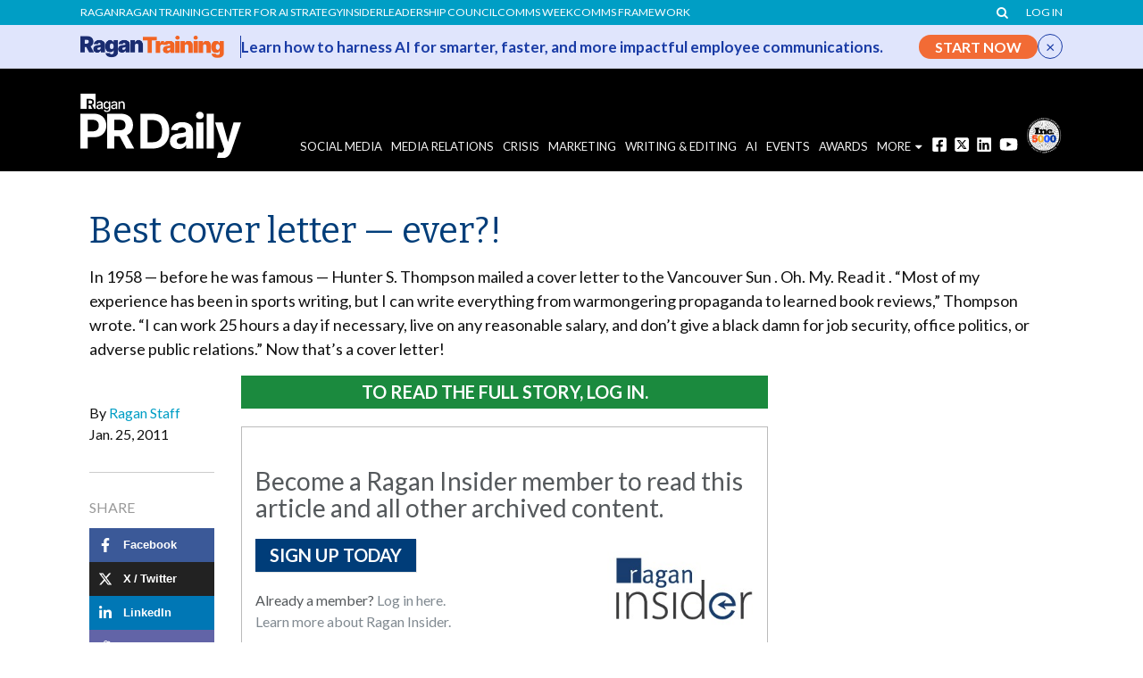

--- FILE ---
content_type: text/html; charset=utf-8
request_url: https://www.google.com/recaptcha/api2/aframe
body_size: 183
content:
<!DOCTYPE HTML><html><head><meta http-equiv="content-type" content="text/html; charset=UTF-8"></head><body><script nonce="wpdabqGP-wj9ReObDUOYbw">/** Anti-fraud and anti-abuse applications only. See google.com/recaptcha */ try{var clients={'sodar':'https://pagead2.googlesyndication.com/pagead/sodar?'};window.addEventListener("message",function(a){try{if(a.source===window.parent){var b=JSON.parse(a.data);var c=clients[b['id']];if(c){var d=document.createElement('img');d.src=c+b['params']+'&rc='+(localStorage.getItem("rc::a")?sessionStorage.getItem("rc::b"):"");window.document.body.appendChild(d);sessionStorage.setItem("rc::e",parseInt(sessionStorage.getItem("rc::e")||0)+1);localStorage.setItem("rc::h",'1768759764375');}}}catch(b){}});window.parent.postMessage("_grecaptcha_ready", "*");}catch(b){}</script></body></html>